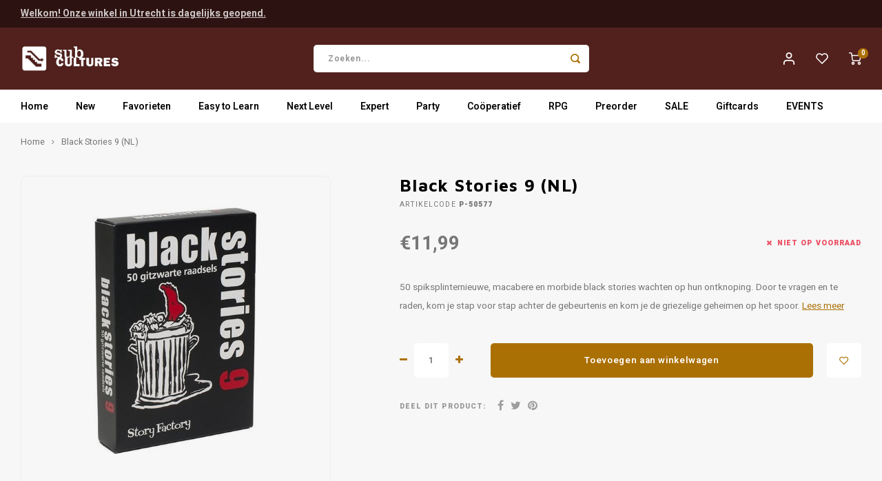

--- FILE ---
content_type: text/html;charset=utf-8
request_url: https://www.subcultures.nl/black-stories-9.html
body_size: 16510
content:
<!DOCTYPE html>
<html lang="nl">
	
  <head>
    
        
    <meta charset="utf-8"/>
<!-- [START] 'blocks/head.rain' -->
<!--

  (c) 2008-2026 Lightspeed Netherlands B.V.
  http://www.lightspeedhq.com
  Generated: 23-01-2026 @ 07:15:02

-->
<link rel="canonical" href="https://www.subcultures.nl/black-stories-9.html"/>
<link rel="alternate" href="https://www.subcultures.nl/index.rss" type="application/rss+xml" title="Nieuwe producten"/>
<meta name="robots" content="noodp,noydir"/>
<meta property="og:url" content="https://www.subcultures.nl/black-stories-9.html?source=facebook"/>
<meta property="og:site_name" content="Subcultures "/>
<meta property="og:title" content="Black Stories 9 NL - Subcultures"/>
<meta property="og:description" content="50 spiksplinternieuwe, macabere en morbide black stories wachten op hun ontknoping. "/>
<meta property="og:image" content="https://cdn.webshopapp.com/shops/310374/files/352431448/black-stories-9-nl.jpg"/>
<!--[if lt IE 9]>
<script src="https://cdn.webshopapp.com/assets/html5shiv.js?2025-02-20"></script>
<![endif]-->
<!-- [END] 'blocks/head.rain' -->
    <title>Black Stories 9 NL - Subcultures - Subcultures </title>
    <meta name="description" content="50 spiksplinternieuwe, macabere en morbide black stories wachten op hun ontknoping. " />
    <meta name="keywords" content="-, Black, Stories, 9, (NL), bordspellen" />
    <meta http-equiv="X-UA-Compatible" content="IE=edge,chrome=1">
    <meta name="viewport" content="width=device-width, initial-scale=1.0">
    <meta name="apple-mobile-web-app-capable" content="yes">
    <meta name="apple-mobile-web-app-status-bar-style" content="black">
    <meta property="fb:app_id" content="966242223397117"/>
    <meta name="viewport" content="width=device-width, initial-scale=1, maximum-scale=1, user-scalable=0"/>
    <meta name="apple-mobile-web-app-capable" content="yes">
    <meta name="HandheldFriendly" content="true" /> 
		<meta name="apple-mobile-web-app-title" content="Subcultures ">
  	<meta property="og:image" content="https://cdn.webshopapp.com/shops/310374/themes/175339/v/452598/assets/logo.png?20210107174102" />  
		<link rel="apple-touch-icon-precomposed" href="https://cdn.webshopapp.com/shops/310374/themes/175339/v/452604/assets/homescreen-icon.jpg?20210107174628"/>
  
    <link rel="shortcut icon" href="https://cdn.webshopapp.com/shops/310374/themes/175339/v/452607/assets/favicon.ico?20210107175710" type="image/x-icon" />
    <link href='//fonts.googleapis.com/css?family=Heebo:400,300,500,600,700,800,900' rel='stylesheet' type='text/css'>
    <link href='//fonts.googleapis.com/css?family=Maven%20Pro:400,300,500,600,700,800,900' rel='stylesheet' type='text/css'>
    <link rel="stylesheet" href="https://cdn.webshopapp.com/shops/310374/themes/175339/assets/bootstrap.css?20260108155938" />
    <link rel="stylesheet" href="https://cdn.webshopapp.com/shops/310374/themes/175339/assets/font-awesome-min.css?20260108155938" />
  	  	<link href="https://cdn.webshopapp.com/shops/310374/themes/175339/assets/gibbon-icons.css?20260108155938" rel="stylesheet">
    <link rel="stylesheet" href="https://cdn.webshopapp.com/shops/310374/themes/175339/assets/owl-carousel-min.css?20260108155938" />  
    <link rel="stylesheet" href="https://cdn.webshopapp.com/shops/310374/themes/175339/assets/semantic.css?20260108155938" />  
    <link rel="stylesheet" href="https://cdn.webshopapp.com/shops/310374/themes/175339/assets/jquery-fancybox-min.css?20260108155938" /> 
    <link rel="stylesheet" href="https://cdn.webshopapp.com/shops/310374/themes/175339/assets/style.css?20260108155938?903" /> 
    <link rel="stylesheet" href="https://cdn.webshopapp.com/shops/310374/themes/175339/assets/settings.css?20260108155938" />  
    <link rel="stylesheet" href="https://cdn.webshopapp.com/assets/gui-2-0.css?2025-02-20" />
    <link rel="stylesheet" href="https://cdn.webshopapp.com/assets/gui-responsive-2-0.css?2025-02-20" />   
    <link rel="stylesheet" href="https://cdn.webshopapp.com/shops/310374/themes/175339/assets/custom.css?20260108155938" />

    <script src="https://cdn.webshopapp.com/assets/jquery-1-9-1.js?2025-02-20"></script>
    <script src="https://cdn.webshopapp.com/assets/jquery-ui-1-10-1.js?2025-02-20"></script>
    
   
    <script src="https://cdn.webshopapp.com/shops/310374/themes/175339/assets/bootstrap.js?20260108155938"></script>
    <script src="https://cdn.webshopapp.com/shops/310374/themes/175339/assets/owl-carousel-min.js?20260108155938"></script>
    <script src="https://cdn.webshopapp.com/shops/310374/themes/175339/assets/semantic.js?20260108155938"></script>
    <script src="https://cdn.webshopapp.com/shops/310374/themes/175339/assets/jquery-fancybox-min.js?20260108155938"></script>
    <script src="https://cdn.webshopapp.com/shops/310374/themes/175339/assets/moment.js?20260108155938"></script>  
    <script src="https://cdn.webshopapp.com/shops/310374/themes/175339/assets/js-cookie.js?20260108155938"></script>
    <script src="https://cdn.webshopapp.com/shops/310374/themes/175339/assets/jquery-countdown-min.js?20260108155938"></script>
  	<script src="https://cdn.webshopapp.com/shops/310374/themes/175339/assets/masonry.js?20260108155938"></script>
    <script src="https://cdn.webshopapp.com/shops/310374/themes/175339/assets/global.js?20260108155938?904"></script>
  	<script src="//cdnjs.cloudflare.com/ajax/libs/jqueryui-touch-punch/0.2.3/jquery.ui.touch-punch.min.js"></script>
    
    <script src="https://cdn.webshopapp.com/shops/310374/themes/175339/assets/jcarousel.js?20260108155938"></script>
    <script src="https://cdn.webshopapp.com/assets/gui.js?2025-02-20"></script>
    <script src="https://cdn.webshopapp.com/assets/gui-responsive-2-0.js?2025-02-20"></script>
    
        
    
    <!--[if lt IE 9]>
    <link rel="stylesheet" href="https://cdn.webshopapp.com/shops/310374/themes/175339/assets/style-ie.css?20260108155938" />
    <![endif]-->
  </head>  <body class=" no-mobile-bar"><script type="application/ld+json">
[
			{
    "@context": "http://schema.org",
    "@type": "BreadcrumbList",
    "itemListElement":
    [
      {
        "@type": "ListItem",
        "position": 1,
        "item": {
        	"@id": "https://www.subcultures.nl/",
        	"name": "Home"
        }
      },
    	    	{
    		"@type": "ListItem",
     		"position": 2,
     		"item":	{
      		"@id": "https://www.subcultures.nl/black-stories-9.html",
      		"name": "Black Stories 9 (NL)"
    		}
    	}    	    ]
  },
      
      
  {
    "@context": "http://schema.org",
    "@type": "Product", 
    "name": "- Black Stories 9 (NL)",
    "url": "https://www.subcultures.nl/black-stories-9.html",
    "brand": "-",    "description": "50 spiksplinternieuwe, macabere en morbide black stories wachten op hun ontknoping. ",    "image": "https://cdn.webshopapp.com/shops/310374/files/352431448/300x250x2/black-stories-9-nl.jpg",    "gtin13": "8719327002797",    "mpn": "P-50577",    "sku": "STF-BS9",    "offers": {
      "@type": "Offer",
      "price": "11.99",
      "url": "https://www.subcultures.nl/black-stories-9.html",
      "priceValidUntil": "2027-01-23",
      "priceCurrency": "EUR"
            	,"availability": "https://schema.org/OutOfStock"
            
    }
      },
      
    {
  "@context": "http://schema.org",
  "@id": "https://www.subcultures.nl/#Organization",
  "@type": "Organization",
  "url": "https://www.subcultures.nl/", 
  "name": "Subcultures ",
  "logo": "https://cdn.webshopapp.com/shops/310374/themes/175339/v/452598/assets/logo.png?20210107174102",
  "telephone": "030-7371007",
  "email": ""
    }
  ]
</script><div class="cart-messages hidden"><ul></ul></div><div id="cart-popup" class="cart-popup mobile-popup" data-popup="cart"><div class="popup-inner"><div class="inner cart-wrap"><div class="table"><div class="title-small title-font">Winkelwagen</div><div class="general-content cart-content"></div><div class="empty-cart">
      	Geen producten gevonden...
      </div><div class="table-wrap"><form id="gui-form-cart" action="https://www.subcultures.nl/cart/update/" method="post"><table></table></form></div><div class="shipping-discount hidden"><div class="discount-block"><form class="gui-form-discount" action="https://www.subcultures.nl/cart/setDiscount/" method="post"><input class="standard-input" type="text" name="code" placeholder="Kortingscode"><a class="btn btn-small accent add-discount"  href="javascript:;"><i class="fa fa-plus"></i></a></form></div></div></div><div class="totals-wrap"><div class="totals"><div class="title-small title-font hidden-xs"><span data-cart-items>0</span> artikelen</div><table><tr><td>Totaal excl. btw</td><td data-cart-total-excl>€0,00</td></tr><tr><td>BTW</td><td data-cart-total-vat>€0,00</td></tr><tr><td>Totaal</td><td data-cart-total-incl>€0,00</td></tr></table><div class="buttons"><a class="btn accent" href="https://www.subcultures.nl/checkout/">Naar de kassa</a><a class="btn light hidden-xs" href="javascript:;" data-fancybox-close>Ga verder met winkelen</a></div></div><div class="payments hidden-xs"><a href="https://www.subcultures.nl/service/payment-methods/" title="Betaalmethoden"><img src="https://cdn.webshopapp.com/shops/310374/themes/175339/assets/ideal.png?20260108155938" alt="iDEAL" /></a></div></div></div></div><div class="close-popup"><div class="close-popup-inner"><a href="javascript:;" class="close-mobile-popup" data-fancybox-close>
        Sluiten
      </a></div></div></div><div id="login-popup" class="mobile-popup" data-popup="login"><div class="popup-inner"><div class="title-small title-font">Inloggen</div><form class="formLogin" id="formLogin" action="https://www.subcultures.nl/account/loginPost/?return=https%3A%2F%2Fwww.subcultures.nl%2Fblack-stories-9.html" method="post"><input type="hidden" name="key" value="098338a8c9b7259146df8e4778b16bf8" /><input type="hidden" name="type" value="login" /><input type="submit" hidden/><input type="text" name="email" id="formLoginEmail" value="" placeholder="E-mailadres" class="standard-input" /><input type="password" name="password" id="formLoginPassword" value="" placeholder="Wachtwoord" class="standard-input"/><div class="buttons"><a class="btn accent" href="#" onclick="$('#formLogin').submit(); return false;" title="Inloggen">Inloggen</a></div></form><div class="options"><a class="forgot-pw" href="https://www.subcultures.nl/account/password/">Wachtwoord vergeten?</a><span class="or">of</span><a class="no-account" href="https://www.subcultures.nl/account/register/">Nog geen account? Klik</a></div></div><div class="close-popup"><div class="close-popup-inner"><a href="javascript:;" class="close-mobile-popup" data-fancybox-close>
        Sluiten
      </a></div></div></div><div id="language-currency-popup" class="language-currency-popup mobile-popup"><div class="popup-inner"><div class="language-section"><div class="title-small title-font">Taal</div><div class="options-wrap"><div class="option active"><a href="https://www.subcultures.nl/go/product/116795371"><div class="inner"><div class="icon"><img src="https://cdn.webshopapp.com/shops/310374/themes/175339/assets/flag-nl.svg?20260108155938" alt="flag-Nederlands"></div><div class="text">Nederlands</div></div></a></div></div></div><div class="close-popup"><div class="close-popup-inner"><a href="javascript:;" class="close-mobile-popup" data-fancybox-close>
          Sluiten
        </a></div></div></div></div><div class="mobile-menu mobile-popup" data-popup="menu"><div class="popup-inner"><div class="menu-wrap"><div class="breads">Hoofdmenu</div><div class="title-small title-font">Kies een categorie</div><div class="menu"><ul><li class=""><a class="normal-link" href="https://www.subcultures.nl/new/">New</a></li><li class=""><a class="normal-link" href="https://www.subcultures.nl/favorieten/">Favorieten<span class="more-cats"><i class="fa fa-chevron-right"></i></span></a><div class="subs"><div class="breads">Hoofdmenu / favorieten</div><div class="title-small title-font text-center subs-back"><i class="fa fa-chevron-left"></i>Favorieten</div><ul class=""><li class=""><a class="normal-link" href="https://www.subcultures.nl/favorieten/favorieten-van-tijn/">Favorieten van Tijn</a></li><li class=""><a class="normal-link" href="https://www.subcultures.nl/favorieten/favorieten-van-pieter/">Favorieten van Pieter</a></li><li class=""><a class="normal-link" href="https://www.subcultures.nl/favorieten/favorieten-van-gaby/">Favorieten van Gaby</a></li><li class=""><a class="normal-link" href="https://www.subcultures.nl/favorieten/favorieten-van-jesse/">Favorieten van Jesse</a></li><li class=""><a class="normal-link" href="https://www.subcultures.nl/favorieten/favorieten-van-mart/">Favorieten van Mart</a></li><li class=""><a class="normal-link" href="https://www.subcultures.nl/favorieten/favorieten-van-camiel/">Favorieten van Camiel</a></li><li class=""><a class="normal-link" href="https://www.subcultures.nl/favorieten/favorieten-van-max/">Favorieten van Max</a></li><li class=""><a class="normal-link" href="https://www.subcultures.nl/favorieten/favorieten-van-juno/">Favorieten van Juno</a></li></ul></div></li><li class=""><a class="normal-link" href="https://www.subcultures.nl/easy-to-learn/">Easy to Learn<span class="more-cats"><i class="fa fa-chevron-right"></i></span></a><div class="subs"><div class="breads">Hoofdmenu / easy to learn</div><div class="title-small title-font text-center subs-back"><i class="fa fa-chevron-left"></i>Easy to Learn</div><ul class=""><li class=""><a class="normal-link" href="https://www.subcultures.nl/easy-to-learn/munchkin/">Munchkin</a></li><li class=""><a class="normal-link" href="https://www.subcultures.nl/easy-to-learn/populair/">Populair</a></li><li class=""><a class="normal-link" href="https://www.subcultures.nl/easy-to-learn/familie/">Familie<span class="more-cats"><i class="fa fa-chevron-right"></i></span></a><div class="subs"><div class="breads">Hoofdmenu / easy to learn / munchkin / populair / familie</div><div class="title-small title-font text-center subs-back"><i class="fa fa-chevron-left"></i>Familie</div><ul class=""><li class=""><a class="normal-link" href="https://www.subcultures.nl/easy-to-learn/familie/vanaf-4-jaar/">Vanaf 4 jaar</a></li><li class=""><a class="normal-link" href="https://www.subcultures.nl/easy-to-learn/familie/vanaf-6-jaar/">Vanaf 6 jaar</a></li><li class=""><a class="normal-link" href="https://www.subcultures.nl/easy-to-learn/familie/vanaf-8-jaar/">Vanaf 8 jaar</a></li></ul></div></li></ul></div></li><li class=""><a class="normal-link" href="https://www.subcultures.nl/next-level/">Next Level<span class="more-cats"><i class="fa fa-chevron-right"></i></span></a><div class="subs"><div class="breads">Hoofdmenu / next level</div><div class="title-small title-font text-center subs-back"><i class="fa fa-chevron-left"></i>Next Level</div><ul class=""><li class=""><a class="normal-link" href="https://www.subcultures.nl/next-level/populair/">Populair<span class="more-cats"><i class="fa fa-chevron-right"></i></span></a><div class="subs"><div class="breads">Hoofdmenu / next level / populair</div><div class="title-small title-font text-center subs-back"><i class="fa fa-chevron-left"></i>Populair</div><ul class=""><li class=""><a class="normal-link" href="https://www.subcultures.nl/next-level/populair/everdell/">Everdell</a></li><li class=""><a class="normal-link" href="https://www.subcultures.nl/next-level/populair/wingspan/">Wingspan</a></li></ul></div></li><li class=""><a class="normal-link" href="https://www.subcultures.nl/next-level/solo/">Solo<span class="more-cats"><i class="fa fa-chevron-right"></i></span></a><div class="subs"><div class="breads">Hoofdmenu / next level / populair / solo</div><div class="title-small title-font text-center subs-back"><i class="fa fa-chevron-left"></i>Solo</div><ul class=""><li class=""><a class="normal-link" href="https://www.subcultures.nl/next-level/solo/final-girl/">Final Girl</a></li><li class=""><a class="normal-link" href="https://www.subcultures.nl/next-level/solo/sherlock-holmes-consulting-detective/">Sherlock Holmes Consulting Detective</a></li></ul></div></li></ul></div></li><li class=""><a class="normal-link" href="https://www.subcultures.nl/expert/">Expert<span class="more-cats"><i class="fa fa-chevron-right"></i></span></a><div class="subs"><div class="breads">Hoofdmenu / expert</div><div class="title-small title-font text-center subs-back"><i class="fa fa-chevron-left"></i>Expert</div><ul class=""><li class=""><a class="normal-link" href="https://www.subcultures.nl/expert/scythe/">Scythe</a></li><li class=""><a class="normal-link" href="https://www.subcultures.nl/expert/terraforming-mars/">Terraforming Mars</a></li><li class=""><a class="normal-link" href="https://www.subcultures.nl/expert/spirit-island/">Spirit Island</a></li><li class=""><a class="normal-link" href="https://www.subcultures.nl/expert/root/">Root</a></li><li class=""><a class="normal-link" href="https://www.subcultures.nl/expert/star-wars-x-wing/">Star Wars X-Wing</a></li></ul></div></li><li class=""><a class="normal-link" href="https://www.subcultures.nl/party/">Party<span class="more-cats"><i class="fa fa-chevron-right"></i></span></a><div class="subs"><div class="breads">Hoofdmenu / party</div><div class="title-small title-font text-center subs-back"><i class="fa fa-chevron-left"></i>Party</div><ul class=""><li class=""><a class="normal-link" href="https://www.subcultures.nl/party/cards-against-humanity/">Cards Against Humanity</a></li><li class=""><a class="normal-link" href="https://www.subcultures.nl/party/exploding-kittens/">Exploding Kittens</a></li><li class=""><a class="normal-link" href="https://www.subcultures.nl/party/weerwolven/">Weerwolven</a></li><li class=""><a class="normal-link" href="https://www.subcultures.nl/party/codenames/">Codenames</a></li><li class=""><a class="normal-link" href="https://www.subcultures.nl/party/dixit/">Dixit</a></li><li class=""><a class="normal-link" href="https://www.subcultures.nl/party/hitster/">Hitster</a></li></ul></div></li><li class=""><a class="normal-link" href="https://www.subcultures.nl/cooeperatief/">Coöperatief<span class="more-cats"><i class="fa fa-chevron-right"></i></span></a><div class="subs"><div class="breads">Hoofdmenu / coöperatief</div><div class="title-small title-font text-center subs-back"><i class="fa fa-chevron-left"></i>Coöperatief</div><ul class=""><li class=""><a class="normal-link" href="https://www.subcultures.nl/cooeperatief/populair/">Populair<span class="more-cats"><i class="fa fa-chevron-right"></i></span></a><div class="subs"><div class="breads">Hoofdmenu / coöperatief / populair</div><div class="title-small title-font text-center subs-back"><i class="fa fa-chevron-left"></i>Populair</div><ul class=""><li class=""><a class="normal-link" href="https://www.subcultures.nl/cooeperatief/populair/mysterium/">Mysterium</a></li><li class=""><a class="normal-link" href="https://www.subcultures.nl/cooeperatief/populair/pandemic/">Pandemic</a></li><li class=""><a class="normal-link" href="https://www.subcultures.nl/cooeperatief/populair/arkham-horror-lcg/">Arkham Horror LCG</a></li><li class=""><a class="normal-link" href="https://www.subcultures.nl/cooeperatief/populair/marvel-champions-lcg/">Marvel Champions LCG</a></li></ul></div></li><li class=""><a class="normal-link" href="https://www.subcultures.nl/cooeperatief/escape/">Escape<span class="more-cats"><i class="fa fa-chevron-right"></i></span></a><div class="subs"><div class="breads">Hoofdmenu / coöperatief / populair / escape</div><div class="title-small title-font text-center subs-back"><i class="fa fa-chevron-left"></i>Escape</div><ul class=""><li class=""><a class="normal-link" href="https://www.subcultures.nl/cooeperatief/escape/escape-room-the-game/">Escape Room The Game</a></li><li class=""><a class="normal-link" href="https://www.subcultures.nl/cooeperatief/escape/exit/">EXIT</a></li><li class=""><a class="normal-link" href="https://www.subcultures.nl/cooeperatief/escape/unlock/">Unlock!</a></li><li class=""><a class="normal-link" href="https://www.subcultures.nl/cooeperatief/escape/pocket-escape-room/">Pocket Escape Room</a></li></ul></div></li><li class=""><a class="normal-link" href="https://www.subcultures.nl/cooeperatief/detective/">Detective<span class="more-cats"><i class="fa fa-chevron-right"></i></span></a><div class="subs"><div class="breads">Hoofdmenu / coöperatief / populair / escape / detective</div><div class="title-small title-font text-center subs-back"><i class="fa fa-chevron-left"></i>Detective</div><ul class=""><li class=""><a class="normal-link" href="https://www.subcultures.nl/cooeperatief/detective/chronicles-of-crime/">Chronicles of Crime</a></li><li class=""><a class="normal-link" href="https://www.subcultures.nl/cooeperatief/detective/detective/">Detective</a></li><li class=""><a class="normal-link" href="https://www.subcultures.nl/cooeperatief/detective/sherlock-holmes/">Sherlock Holmes</a></li></ul></div></li></ul></div></li><li class=""><a class="normal-link" href="https://www.subcultures.nl/rpg/">RPG<span class="more-cats"><i class="fa fa-chevron-right"></i></span></a><div class="subs"><div class="breads">Hoofdmenu / rpg</div><div class="title-small title-font text-center subs-back"><i class="fa fa-chevron-left"></i>RPG</div><ul class=""><li class=""><a class="normal-link" href="https://www.subcultures.nl/rpg/boeken/">Boeken<span class="more-cats"><i class="fa fa-chevron-right"></i></span></a><div class="subs"><div class="breads">Hoofdmenu / rpg / boeken</div><div class="title-small title-font text-center subs-back"><i class="fa fa-chevron-left"></i>Boeken</div><ul class=""><li class=""><a class="normal-link" href="https://www.subcultures.nl/rpg/boeken/dungeons-dragons/">Dungeons &amp; Dragons</a></li><li class=""><a class="normal-link" href="https://www.subcultures.nl/rpg/boeken/pathfinder/">Pathfinder</a></li><li class=""><a class="normal-link" href="https://www.subcultures.nl/rpg/boeken/indie/">Indie</a></li><li class=""><a class="normal-link" href="https://www.subcultures.nl/rpg/boeken/mausritter/">Mausritter</a></li><li class=""><a class="normal-link" href="https://www.subcultures.nl/rpg/boeken/delta-green/">Delta Green</a></li><li class=""><a class="normal-link" href="https://www.subcultures.nl/rpg/boeken/call-of-cthulhu/">Call of Cthulhu</a></li></ul></div></li><li class=""><a class="normal-link" href="https://www.subcultures.nl/rpg/accessories/">Accessories<span class="more-cats"><i class="fa fa-chevron-right"></i></span></a><div class="subs"><div class="breads">Hoofdmenu / rpg / boeken / accessories</div><div class="title-small title-font text-center subs-back"><i class="fa fa-chevron-left"></i>Accessories</div><ul class=""><li class=""><a class="normal-link" href="https://www.subcultures.nl/rpg/accessories/dice/">Dice</a></li><li class=""><a class="normal-link" href="https://www.subcultures.nl/rpg/accessories/painted-minis/">Painted mini&#039;s</a></li><li class=""><a class="normal-link" href="https://www.subcultures.nl/rpg/accessories/unpainted-minis/">Unpainted mini&#039;s</a></li></ul></div></li></ul></div></li><li class=""><a class="normal-link" href="https://www.subcultures.nl/preorder/">Preorder</a></li><li class=""><a class="normal-link" href="https://www.subcultures.nl/sale/">SALE</a></li><li class=""><a href="https://www.subcultures.nl/buy-gift-card/">Giftcards</a></li><li class=""><a href="https://www.subcultures.nl/service/events/">EVENTS</a></li></ul><ul><li class="highlight hidden-sm"><a class="open-mobile-slide" data-popup="login" href="javascript:;">Inloggen</a></li></ul></div></div></div><div class="close-popup dark"><div class="close-popup-inner"><a href="javascript:;" class="close-mobile-popup" data-fancybox-close>
        Sluiten
      </a></div></div></div><header id="header" class="with-medium-logo"><div class="main-header"><div class="alertbar"><div class="container"><div class="inner"><div class="alert-text"><a href="https://www.subcultures.nl/service/openingstijden/">Welkom! Onze winkel in Utrecht is dagelijks geopend.</a></div></div></div></div><div class="container"><div class="inner"><div class="mob-icons visible-xs"><ul><li><a class="open-mobile-slide" data-popup="menu" data-main-link href="javascript:;"><i class="sm sm-bars"></i></a></li><li><a class="open-mobile-slide" data-popup="login" data-main-link href="javascript:;"><i class="sm sm-user"></i></a></li></ul></div><div class="logo medium-logo align-middle"><a href="https://www.subcultures.nl/"><img src="https://cdn.webshopapp.com/shops/310374/themes/175339/v/452598/assets/logo.png?20210107174102" alt="Subcultures "></a></div><div class="mob-icons second visible-xs"><ul><li><a class="open-mobile-slide" data-popup="search" data-main-link href="javascript:;"><i class="sm sm-search"></i></a></li><li><a  href="https://www.subcultures.nl/cart/"><span class="icon-wrap"><i class="sm sm-cart"></i><div class="items" data-cart-items>0</div></span></a></li></ul></div><div class="vertical-menu-wrap hidden-xs hidden-md hidden-lg"><div class="btn-wrap"><a class="btn accent vertical-menu-btn open-mobile-slide" data-popup="menu" data-main-link href="javascript:;">Kies een categorie<i class="fa fa-angle-down"></i></a></div></div><div class="vertical-menu-wrap hidden-xs hidden-sm visible-sm hidden-md hidden-lg "><div class="btn-wrap"><a class="btn accent vertical-menu-btn open-vertical-menu">Kies een categorie<i class="fa fa-angle-down"></i></a><div class="vertical-menu"><ul><li class=""><a class="" href="https://www.subcultures.nl/new/"><div class="category-wrap"><img src="https://cdn.webshopapp.com/shops/310374/files/454278963/100x100x1/new.jpg" alt="New">
                                            New
                    </div></a></li><li class=""><a class="" href="https://www.subcultures.nl/favorieten/"><div class="category-wrap"><img src="https://cdn.webshopapp.com/shops/310374/files/352968400/100x100x1/favorieten.jpg" alt="Favorieten">
                                            Favorieten
                    </div><i class="fa fa-chevron-right arrow-right"></i></a><div class="subs"><ul><li class="subs-title"><a class="" href="https://www.subcultures.nl/favorieten/">Favorieten</a></li><li class=""><a class="" href="https://www.subcultures.nl/favorieten/favorieten-van-tijn/"><div>
                            Favorieten van Tijn
                          </div></a></li><li class=""><a class="" href="https://www.subcultures.nl/favorieten/favorieten-van-pieter/"><div>
                            Favorieten van Pieter
                          </div></a></li><li class=""><a class="" href="https://www.subcultures.nl/favorieten/favorieten-van-gaby/"><div>
                            Favorieten van Gaby
                          </div></a></li><li class=""><a class="" href="https://www.subcultures.nl/favorieten/favorieten-van-jesse/"><div>
                            Favorieten van Jesse
                          </div></a></li><li class=""><a class="" href="https://www.subcultures.nl/favorieten/favorieten-van-mart/"><div>
                            Favorieten van Mart
                          </div></a></li><li class=""><a class="" href="https://www.subcultures.nl/favorieten/favorieten-van-camiel/"><div>
                            Favorieten van Camiel
                          </div></a></li><li class=""><a class="" href="https://www.subcultures.nl/favorieten/favorieten-van-max/"><div>
                            Favorieten van Max
                          </div></a></li><li class=""><a class="" href="https://www.subcultures.nl/favorieten/favorieten-van-juno/"><div>
                            Favorieten van Juno
                          </div></a></li></ul></div></li><li class=""><a class="" href="https://www.subcultures.nl/easy-to-learn/"><div class="category-wrap"><img src="https://cdn.webshopapp.com/shops/310374/files/352968442/100x100x1/easy-to-learn.jpg" alt="Easy to Learn">
                                            Easy to Learn
                    </div><i class="fa fa-chevron-right arrow-right"></i></a><div class="subs"><ul><li class="subs-title"><a class="" href="https://www.subcultures.nl/easy-to-learn/">Easy to Learn</a></li><li class=""><a class="" href="https://www.subcultures.nl/easy-to-learn/munchkin/"><div>
                            Munchkin
                          </div></a></li><li class=""><a class="" href="https://www.subcultures.nl/easy-to-learn/populair/"><div>
                            Populair
                          </div></a></li><li class=""><a class="" href="https://www.subcultures.nl/easy-to-learn/familie/"><div>
                            Familie
                          </div><i class="fa fa-chevron-right arrow-right"></i></a><div class="subs"><ul><li class="subs-title"><a class="" href="https://www.subcultures.nl/easy-to-learn/familie/">Familie</a></li><li class=""><a class="" href="https://www.subcultures.nl/easy-to-learn/familie/vanaf-4-jaar/"><div>
                                  Vanaf 4 jaar
                                </div></a></li><li class=""><a class="" href="https://www.subcultures.nl/easy-to-learn/familie/vanaf-6-jaar/"><div>
                                  Vanaf 6 jaar
                                </div></a></li><li class=""><a class="" href="https://www.subcultures.nl/easy-to-learn/familie/vanaf-8-jaar/"><div>
                                  Vanaf 8 jaar
                                </div></a></li></ul></div></li></ul></div></li><li class=""><a class="" href="https://www.subcultures.nl/next-level/"><div class="category-wrap"><img src="https://cdn.webshopapp.com/shops/310374/files/352967382/100x100x1/next-level.jpg" alt="Next Level">
                                            Next Level
                    </div><i class="fa fa-chevron-right arrow-right"></i></a><div class="subs"><ul><li class="subs-title"><a class="" href="https://www.subcultures.nl/next-level/">Next Level</a></li><li class=""><a class="" href="https://www.subcultures.nl/next-level/populair/"><div>
                            Populair
                          </div><i class="fa fa-chevron-right arrow-right"></i></a><div class="subs"><ul><li class="subs-title"><a class="" href="https://www.subcultures.nl/next-level/populair/">Populair</a></li><li class=""><a class="" href="https://www.subcultures.nl/next-level/populair/everdell/"><div>
                                  Everdell
                                </div></a></li><li class=""><a class="" href="https://www.subcultures.nl/next-level/populair/wingspan/"><div>
                                  Wingspan
                                </div></a></li></ul></div></li><li class=""><a class="" href="https://www.subcultures.nl/next-level/solo/"><div>
                            Solo
                          </div><i class="fa fa-chevron-right arrow-right"></i></a><div class="subs"><ul><li class="subs-title"><a class="" href="https://www.subcultures.nl/next-level/solo/">Solo</a></li><li class=""><a class="" href="https://www.subcultures.nl/next-level/solo/final-girl/"><div>
                                  Final Girl
                                </div></a></li><li class=""><a class="" href="https://www.subcultures.nl/next-level/solo/sherlock-holmes-consulting-detective/"><div>
                                  Sherlock Holmes Consulting Detective
                                </div></a></li></ul></div></li></ul></div></li><li class=""><a class="" href="https://www.subcultures.nl/expert/"><div class="category-wrap"><img src="https://cdn.webshopapp.com/shops/310374/files/454278828/100x100x1/expert.jpg" alt="Expert">
                                            Expert
                    </div><i class="fa fa-chevron-right arrow-right"></i></a><div class="subs"><ul><li class="subs-title"><a class="" href="https://www.subcultures.nl/expert/">Expert</a></li><li class=""><a class="" href="https://www.subcultures.nl/expert/scythe/"><div>
                            Scythe
                          </div></a></li><li class=""><a class="" href="https://www.subcultures.nl/expert/terraforming-mars/"><div>
                            Terraforming Mars
                          </div></a></li><li class=""><a class="" href="https://www.subcultures.nl/expert/spirit-island/"><div>
                            Spirit Island
                          </div></a></li><li class=""><a class="" href="https://www.subcultures.nl/expert/root/"><div>
                            Root
                          </div></a></li><li class=""><a class="" href="https://www.subcultures.nl/expert/star-wars-x-wing/"><div>
                            Star Wars X-Wing
                          </div></a></li></ul></div></li><li class=""><a class="" href="https://www.subcultures.nl/party/"><div class="category-wrap"><img src="https://cdn.webshopapp.com/shops/310374/files/454278868/100x100x1/party.jpg" alt="Party">
                                            Party
                    </div><i class="fa fa-chevron-right arrow-right"></i></a><div class="subs"><ul><li class="subs-title"><a class="" href="https://www.subcultures.nl/party/">Party</a></li><li class=""><a class="" href="https://www.subcultures.nl/party/cards-against-humanity/"><div>
                            Cards Against Humanity
                          </div></a></li><li class=""><a class="" href="https://www.subcultures.nl/party/exploding-kittens/"><div>
                            Exploding Kittens
                          </div></a></li><li class=""><a class="" href="https://www.subcultures.nl/party/weerwolven/"><div>
                            Weerwolven
                          </div></a></li><li class=""><a class="" href="https://www.subcultures.nl/party/codenames/"><div>
                            Codenames
                          </div></a></li><li class=""><a class="" href="https://www.subcultures.nl/party/dixit/"><div>
                            Dixit
                          </div></a></li><li class=""><a class="" href="https://www.subcultures.nl/party/hitster/"><div>
                            Hitster
                          </div></a></li></ul></div></li><li class=""><a class="" href="https://www.subcultures.nl/cooeperatief/"><div class="category-wrap"><img src="https://cdn.webshopapp.com/shops/310374/files/352968555/100x100x1/cooeperatief.jpg" alt="Coöperatief">
                                            Coöperatief
                    </div><i class="fa fa-chevron-right arrow-right"></i></a><div class="subs"><ul><li class="subs-title"><a class="" href="https://www.subcultures.nl/cooeperatief/">Coöperatief</a></li><li class=""><a class="" href="https://www.subcultures.nl/cooeperatief/populair/"><div>
                            Populair
                          </div><i class="fa fa-chevron-right arrow-right"></i></a><div class="subs"><ul><li class="subs-title"><a class="" href="https://www.subcultures.nl/cooeperatief/populair/">Populair</a></li><li class=""><a class="" href="https://www.subcultures.nl/cooeperatief/populair/mysterium/"><div>
                                  Mysterium
                                </div></a></li><li class=""><a class="" href="https://www.subcultures.nl/cooeperatief/populair/pandemic/"><div>
                                  Pandemic
                                </div></a></li><li class=""><a class="" href="https://www.subcultures.nl/cooeperatief/populair/arkham-horror-lcg/"><div>
                                  Arkham Horror LCG
                                </div></a></li><li class=""><a class="" href="https://www.subcultures.nl/cooeperatief/populair/marvel-champions-lcg/"><div>
                                  Marvel Champions LCG
                                </div></a></li></ul></div></li><li class=""><a class="" href="https://www.subcultures.nl/cooeperatief/escape/"><div>
                            Escape
                          </div><i class="fa fa-chevron-right arrow-right"></i></a><div class="subs"><ul><li class="subs-title"><a class="" href="https://www.subcultures.nl/cooeperatief/escape/">Escape</a></li><li class=""><a class="" href="https://www.subcultures.nl/cooeperatief/escape/escape-room-the-game/"><div>
                                  Escape Room The Game
                                </div></a></li><li class=""><a class="" href="https://www.subcultures.nl/cooeperatief/escape/exit/"><div>
                                  EXIT
                                </div></a></li><li class=""><a class="" href="https://www.subcultures.nl/cooeperatief/escape/unlock/"><div>
                                  Unlock!
                                </div></a></li><li class=""><a class="" href="https://www.subcultures.nl/cooeperatief/escape/pocket-escape-room/"><div>
                                  Pocket Escape Room
                                </div></a></li></ul></div></li><li class=""><a class="" href="https://www.subcultures.nl/cooeperatief/detective/"><div>
                            Detective
                          </div><i class="fa fa-chevron-right arrow-right"></i></a><div class="subs"><ul><li class="subs-title"><a class="" href="https://www.subcultures.nl/cooeperatief/detective/">Detective</a></li><li class=""><a class="" href="https://www.subcultures.nl/cooeperatief/detective/chronicles-of-crime/"><div>
                                  Chronicles of Crime
                                </div></a></li><li class=""><a class="" href="https://www.subcultures.nl/cooeperatief/detective/detective/"><div>
                                  Detective
                                </div></a></li><li class=""><a class="" href="https://www.subcultures.nl/cooeperatief/detective/sherlock-holmes/"><div>
                                  Sherlock Holmes
                                </div></a></li></ul></div></li></ul></div></li><li class=""><a class="" href="https://www.subcultures.nl/rpg/"><div class="category-wrap"><img src="https://cdn.webshopapp.com/shops/310374/files/353145044/100x100x1/rpg.jpg" alt="RPG">
                                            RPG
                    </div><i class="fa fa-chevron-right arrow-right"></i></a><div class="subs"><ul><li class="subs-title"><a class="" href="https://www.subcultures.nl/rpg/">RPG</a></li><li class=""><a class="" href="https://www.subcultures.nl/rpg/boeken/"><div>
                            Boeken
                          </div><i class="fa fa-chevron-right arrow-right"></i></a><div class="subs"><ul><li class="subs-title"><a class="" href="https://www.subcultures.nl/rpg/boeken/">Boeken</a></li><li class=""><a class="" href="https://www.subcultures.nl/rpg/boeken/dungeons-dragons/"><div>
                                  Dungeons &amp; Dragons
                                </div></a></li><li class=""><a class="" href="https://www.subcultures.nl/rpg/boeken/pathfinder/"><div>
                                  Pathfinder
                                </div></a></li><li class=""><a class="" href="https://www.subcultures.nl/rpg/boeken/indie/"><div>
                                  Indie
                                </div></a></li><li class=""><a class="" href="https://www.subcultures.nl/rpg/boeken/mausritter/"><div>
                                  Mausritter
                                </div></a></li><li class=""><a class="" href="https://www.subcultures.nl/rpg/boeken/delta-green/"><div>
                                  Delta Green
                                </div></a></li><li class=""><a class="" href="https://www.subcultures.nl/rpg/boeken/call-of-cthulhu/"><div>
                                  Call of Cthulhu
                                </div></a></li></ul></div></li><li class=""><a class="" href="https://www.subcultures.nl/rpg/accessories/"><div>
                            Accessories
                          </div><i class="fa fa-chevron-right arrow-right"></i></a><div class="subs"><ul><li class="subs-title"><a class="" href="https://www.subcultures.nl/rpg/accessories/">Accessories</a></li><li class=""><a class="" href="https://www.subcultures.nl/rpg/accessories/dice/"><div>
                                  Dice
                                </div></a></li><li class=""><a class="" href="https://www.subcultures.nl/rpg/accessories/painted-minis/"><div>
                                  Painted mini&#039;s
                                </div></a></li><li class=""><a class="" href="https://www.subcultures.nl/rpg/accessories/unpainted-minis/"><div>
                                  Unpainted mini&#039;s
                                </div></a></li></ul></div></li></ul></div></li><li class=""><a class="" href="https://www.subcultures.nl/preorder/"><div class="category-wrap"><img src="https://cdn.webshopapp.com/shops/310374/files/352968324/100x100x1/preorder.jpg" alt="Preorder">
                                            Preorder
                    </div></a></li><li class=""><a class="" href="https://www.subcultures.nl/sale/"><div class="category-wrap"><img src="https://cdn.webshopapp.com/shops/310374/files/454278954/100x100x1/sale.jpg" alt="SALE">
                                            SALE
                    </div></a></li></ul></div></div><div class="vertical-menu-overlay general-overlay"></div></div><div class="search-bar hidden-xs"><form action="https://www.subcultures.nl/search/" method="get" id="formSearch"  class="search-form"  data-search-type="desktop"><div class="relative search-wrap"><input type="text" name="q" autocomplete="off"  value="" placeholder="Zoeken..." class="standard-input" data-input="desktop" id="clerksearch"/><span onclick="$(this).closest('form').submit();" title="Zoeken" class="icon icon-search"><i class="sm sm-search"></i></span><span onclick="$(this).closest('form').find('input').val('').trigger('keyup');" class="icon icon-hide-search hidden"><i class="fa fa-close"></i></span></div><div class="search-overlay general-overlay"></div></form></div><div class="icons hidden-xs"><ul><li class="hidden-xs"><a href="#login-popup" data-fancybox><i class="sm sm-user"></i></a></li><li class="hidden-xs"><a href="#login-popup" data-fancybox><div class="icon-wrap"><i class="sm sm-heart-o"></i><div class="items" data-wishlist-items></div></div></a></li><li><a href="https://www.subcultures.nl/cart/"><div class="icon-wrap"><i class="sm sm-cart"></i><div class="items" data-cart-items>0</div></div></a></li></ul></div></div></div><div 
class="clerk" 
data-template="@live-search-1"
data-instant-search-suggestions="6"
data-instant-search-categories="6"
data-instant-search-pages="6" 
data-instant-search='#clerksearch'
data-instant-search-positioning='left'></div><div class="search-autocomplete hidden-xs" data-search-type="desktop"><div class="container"><div class="box"><div class="title-small title-font">Zoekresultaten voor "<span data-search-query></span>"</div><div class="inner-wrap"><div class="side  filter-style-classic"><div class="filter-scroll-wrap"><div class="filter-scroll"><div class="subtitle title-font">Filters</div><form data-search-type="desktop"><div class="filter-boxes"><div class="filter-wrap sort"><select name="sort" class="custom-select"></select></div></div><div class="filter-boxes custom-filters"></div></form></div></div></div><div class="results"><div class="feat-categories hidden"><div class="subtitle title-font">Kies een categorie</div><div class="cats"><ul></ul></div></div><div class="search-products products-livesearch row"></div><div class="more"><a href="#" class="btn accent">Bekijk alle resultaten <span>(0)</span></a></div><div class="notfound">Geen producten gevonden...</div></div></div></div></div></div></div><div class="main-menu hidden-sm hidden-xs"><div class="container"><ul><li class=""><a href="https://www.subcultures.nl/">Home</a></li><li class=" relative"><a href="https://www.subcultures.nl/new/">New</a></li><li class=" relative"><a href="https://www.subcultures.nl/favorieten/">Favorieten</a><div class="simple-menu-wrap"><ul class="simple-menu block-shadow"><li class=""><a href="https://www.subcultures.nl/favorieten/favorieten-van-tijn/">Favorieten van Tijn</a></li><li class=""><a href="https://www.subcultures.nl/favorieten/favorieten-van-pieter/">Favorieten van Pieter</a></li><li class=""><a href="https://www.subcultures.nl/favorieten/favorieten-van-gaby/">Favorieten van Gaby</a></li><li class=""><a href="https://www.subcultures.nl/favorieten/favorieten-van-jesse/">Favorieten van Jesse</a></li><li class=""><a href="https://www.subcultures.nl/favorieten/favorieten-van-mart/">Favorieten van Mart</a></li><li class=""><a href="https://www.subcultures.nl/favorieten/favorieten-van-camiel/">Favorieten van Camiel</a></li><li class=""><a href="https://www.subcultures.nl/favorieten/favorieten-van-max/">Favorieten van Max</a></li><li class=""><a href="https://www.subcultures.nl/favorieten/favorieten-van-juno/">Favorieten van Juno</a></li></ul></div></li><li class=" relative"><a href="https://www.subcultures.nl/easy-to-learn/">Easy to Learn</a><div class="simple-menu-wrap"><ul class="simple-menu block-shadow"><li class=""><a href="https://www.subcultures.nl/easy-to-learn/munchkin/">Munchkin</a></li><li class=""><a href="https://www.subcultures.nl/easy-to-learn/populair/">Populair</a></li><li class=""><a href="https://www.subcultures.nl/easy-to-learn/familie/">Familie</a><div class="subs"><ul class="block-shadow"><li class=""><a href="https://www.subcultures.nl/easy-to-learn/familie/vanaf-4-jaar/">Vanaf 4 jaar</a></li><li class=""><a href="https://www.subcultures.nl/easy-to-learn/familie/vanaf-6-jaar/">Vanaf 6 jaar</a></li><li class=""><a href="https://www.subcultures.nl/easy-to-learn/familie/vanaf-8-jaar/">Vanaf 8 jaar</a></li></ul></div></li></ul></div></li><li class=" relative"><a href="https://www.subcultures.nl/next-level/">Next Level</a><div class="simple-menu-wrap"><ul class="simple-menu block-shadow"><li class=""><a href="https://www.subcultures.nl/next-level/populair/">Populair</a><div class="subs"><ul class="block-shadow"><li class=""><a href="https://www.subcultures.nl/next-level/populair/everdell/">Everdell</a></li><li class=""><a href="https://www.subcultures.nl/next-level/populair/wingspan/">Wingspan</a></li></ul></div></li><li class=""><a href="https://www.subcultures.nl/next-level/solo/">Solo</a><div class="subs"><ul class="block-shadow"><li class=""><a href="https://www.subcultures.nl/next-level/solo/final-girl/">Final Girl</a></li><li class=""><a href="https://www.subcultures.nl/next-level/solo/sherlock-holmes-consulting-detective/">Sherlock Holmes Consulting Detective</a></li></ul></div></li></ul></div></li><li class=" relative"><a href="https://www.subcultures.nl/expert/">Expert</a><div class="simple-menu-wrap"><ul class="simple-menu block-shadow"><li class=""><a href="https://www.subcultures.nl/expert/scythe/">Scythe</a></li><li class=""><a href="https://www.subcultures.nl/expert/terraforming-mars/">Terraforming Mars</a></li><li class=""><a href="https://www.subcultures.nl/expert/spirit-island/">Spirit Island</a></li><li class=""><a href="https://www.subcultures.nl/expert/root/">Root</a></li><li class=""><a href="https://www.subcultures.nl/expert/star-wars-x-wing/">Star Wars X-Wing</a></li></ul></div></li><li class=" relative"><a href="https://www.subcultures.nl/party/">Party</a><div class="simple-menu-wrap"><ul class="simple-menu block-shadow"><li class=""><a href="https://www.subcultures.nl/party/cards-against-humanity/">Cards Against Humanity</a></li><li class=""><a href="https://www.subcultures.nl/party/exploding-kittens/">Exploding Kittens</a></li><li class=""><a href="https://www.subcultures.nl/party/weerwolven/">Weerwolven</a></li><li class=""><a href="https://www.subcultures.nl/party/codenames/">Codenames</a></li><li class=""><a href="https://www.subcultures.nl/party/dixit/">Dixit</a></li><li class=""><a href="https://www.subcultures.nl/party/hitster/">Hitster</a></li></ul></div></li><li class=" relative"><a href="https://www.subcultures.nl/cooeperatief/">Coöperatief</a><div class="simple-menu-wrap"><ul class="simple-menu block-shadow"><li class=""><a href="https://www.subcultures.nl/cooeperatief/populair/">Populair</a><div class="subs"><ul class="block-shadow"><li class=""><a href="https://www.subcultures.nl/cooeperatief/populair/mysterium/">Mysterium</a></li><li class=""><a href="https://www.subcultures.nl/cooeperatief/populair/pandemic/">Pandemic</a></li><li class=""><a href="https://www.subcultures.nl/cooeperatief/populair/arkham-horror-lcg/">Arkham Horror LCG</a></li><li class=""><a href="https://www.subcultures.nl/cooeperatief/populair/marvel-champions-lcg/">Marvel Champions LCG</a></li></ul></div></li><li class=""><a href="https://www.subcultures.nl/cooeperatief/escape/">Escape</a><div class="subs"><ul class="block-shadow"><li class=""><a href="https://www.subcultures.nl/cooeperatief/escape/escape-room-the-game/">Escape Room The Game</a></li><li class=""><a href="https://www.subcultures.nl/cooeperatief/escape/exit/">EXIT</a></li><li class=""><a href="https://www.subcultures.nl/cooeperatief/escape/unlock/">Unlock!</a></li><li class=""><a href="https://www.subcultures.nl/cooeperatief/escape/pocket-escape-room/">Pocket Escape Room</a></li></ul></div></li><li class=""><a href="https://www.subcultures.nl/cooeperatief/detective/">Detective</a><div class="subs"><ul class="block-shadow"><li class=""><a href="https://www.subcultures.nl/cooeperatief/detective/chronicles-of-crime/">Chronicles of Crime</a></li><li class=""><a href="https://www.subcultures.nl/cooeperatief/detective/detective/">Detective</a></li><li class=""><a href="https://www.subcultures.nl/cooeperatief/detective/sherlock-holmes/">Sherlock Holmes</a></li></ul></div></li></ul></div></li><li class=" relative"><a href="https://www.subcultures.nl/rpg/">RPG</a><div class="simple-menu-wrap"><ul class="simple-menu block-shadow"><li class=""><a href="https://www.subcultures.nl/rpg/boeken/">Boeken</a><div class="subs"><ul class="block-shadow"><li class=""><a href="https://www.subcultures.nl/rpg/boeken/dungeons-dragons/">Dungeons &amp; Dragons</a></li><li class=""><a href="https://www.subcultures.nl/rpg/boeken/pathfinder/">Pathfinder</a></li><li class=""><a href="https://www.subcultures.nl/rpg/boeken/indie/">Indie</a></li><li class=""><a href="https://www.subcultures.nl/rpg/boeken/mausritter/">Mausritter</a></li><li class=""><a href="https://www.subcultures.nl/rpg/boeken/delta-green/">Delta Green</a></li><li class=""><a href="https://www.subcultures.nl/rpg/boeken/call-of-cthulhu/">Call of Cthulhu</a></li></ul></div></li><li class=""><a href="https://www.subcultures.nl/rpg/accessories/">Accessories</a><div class="subs"><ul class="block-shadow"><li class=""><a href="https://www.subcultures.nl/rpg/accessories/dice/">Dice</a></li><li class=""><a href="https://www.subcultures.nl/rpg/accessories/painted-minis/">Painted mini&#039;s</a></li><li class=""><a href="https://www.subcultures.nl/rpg/accessories/unpainted-minis/">Unpainted mini&#039;s</a></li></ul></div></li></ul></div></li><li class=" relative"><a href="https://www.subcultures.nl/preorder/">Preorder</a></li><li class=" relative"><a href="https://www.subcultures.nl/sale/">SALE</a></li><li class=""><a href="https://www.subcultures.nl/buy-gift-card/">Giftcards</a></li><li class=""><a href="https://www.subcultures.nl/service/events/">EVENTS</a></li></ul></div></div></header><div 
class="clerk" 
data-template="@live-search-mobile"
data-instant-search-suggestions="6"
data-instant-search-categories="6"
data-instant-search-pages="6" 
data-instant-search='#clerksearchmobile'
data-instant-search-positioning='right'></div><div class="mobile-search mobile-popup visible-xs" data-popup="search"><div class="popup-inner"><div class="title-small title-font">Zoek uw product</div><form action="https://www.subcultures.nl/search/" method="get" id="formSearchMobile" class="search-form" data-search-type="mobile"><div class="relative search-wrap"><input type="text" name="q" autocomplete="off"  value="" placeholder="Zoeken..." class="standard-input"  data-input="mobile" id="clerksearchmobile"/><span onclick="$(this).closest('form').submit();" title="Zoeken" class="icon"><i class="sm sm-search"></i></span></div></form><div class="search-autocomplete" data-search-type="mobile"><div class="title-small title-font" style="display:none">Zoekresultaten voor "<span data-search-query></span>"</div><div class="inner-wrap" style="display:none"><div class="results"><div class="feat-categories hidden"><div class="subtitle title-font">Kies een categorie</div><div class="cats"><ul></ul></div></div><div class="search-products products-livesearch row"></div><div class="more"><a href="#" class="btn accent">Bekijk alle resultaten <span>(0)</span></a></div><div class="notfound">Geen producten gevonden...</div></div></div></div></div><div class="close-popup"><div class="close-popup-inner"><a href="javascript:;" class="close-mobile-popup" data-fancybox-close>
        Sluiten
      </a></div></div></div><!-- Start of Clerk.io E-commerce Personalisation tool - www.clerk.io --><script type="text/javascript">
  (function(w,d){
    var e=d.createElement('script');e.type='text/javascript';e.async=true;
    e.src=(d.location.protocol=='https:'?'https':'http')+'://cdn.clerk.io/clerk.js';
    var s=d.getElementsByTagName('script')[0];s.parentNode.insertBefore(e,s);
    w.__clerk_q=w.__clerk_q||[];w.Clerk=w.Clerk||function(){w.__clerk_q.push(arguments)};
  })(window,document);

  Clerk('config', {
    key: 'aNpeohDMGiI0nTZywAUexdM2GABdgyKG'
  });
</script><!-- End of Clerk.io E-commerce Personalisation tool - www.clerk.io --><main><div class="main-content"><div class="message-wrap live-message"><div class="message"><div class="icon info"><i class="fa fa-info"></i></div><div class="text"><ul><li>Lorem ipsum</li></ul></div></div></div><div id="add-review-popup" class="add-review-popup mobile-popup" data-popup="add-review"><div class="popup-inner"><div class="title-wrap"><div class="subtitle">Je beoordeling toevoegen</div><div class="title-small title-font">Black Stories 9 (NL)</div></div><form action="https://www.subcultures.nl/account/reviewPost/116795371/" method="post"><input type="hidden" name="key" value="098338a8c9b7259146df8e4778b16bf8"><input class="standard-input required" type="text" name="name" value="" placeholder="Naam"><select id="gui-form-score" name="score" class="custom-select"><option value="1">1 star</option><option value="2">2 stars</option><option value="3">3 stars</option><option value="4">4 stars</option><option value="5" selected="selected">5 stars</option></select><textarea name="review" placeholder="Beoordelen" class="standard-input required"></textarea><div class="button"><a class="btn submit-form accent" href="javascript:;">Opslaan</a></div></form><div class="close-popup"><div class="close-popup-inner"><a href="javascript:;" class="close-mobile-popup" data-fancybox-close>
          Sluiten
        </a></div></div></div></div><div id="productpage"><div class="product-detail-outer"><div class="product-detail-wrap"><div class="container"><div class="breadcrumbs"><a href="https://www.subcultures.nl/" title="Home">Home</a><i class="fa fa-angle-right"></i><a class="last" href="https://www.subcultures.nl/black-stories-9.html">Black Stories 9 (NL)</a></div><div class="flex product-detail"><div class="images-wrap"><div class="images"><div class="product-images owl-carousel owl-theme"><div class="item"><a href="https://cdn.webshopapp.com/shops/310374/files/352431448/image.jpg" data-fancybox="product-images"><div class="image img-gray img-border"><img src="https://cdn.webshopapp.com/shops/310374/files/352431448/500x500x2/image.jpg" alt="- Black Stories 9 (NL)" title="- Black Stories 9 (NL)"></div></a></div></div><div class="thumbs hidden-xs product-thumbs owl-carousel owl-theme"><div class="item"><div class="image img-gray active img-border" data-index="1"><img src="https://cdn.webshopapp.com/shops/310374/files/352431448/500x500x2/image.jpg" alt="- Black Stories 9 (NL)" title="- Black Stories 9 (NL)"></div></div></div></div></div><div class="info"><div class="product-info"><div class="top-info"><h1 class="product-title title-font">Black Stories 9 (NL)</h1><div class="stars-code"><div class="product-code"><span class="title">Artikelcode</span> P-50577</div></div></div><div class="price-stock"><div class="price align-bottom"><span class="old-price"><span class="price-wrap"></span></span><span class="new-price"><span class="price-wrap">€11,99</span></span></div><div class="stock"><div class="red error-color"><i class="fa fa-times"></i>niet op voorraad</div></div></div><p class="product-description">
                    50 spiksplinternieuwe, macabere en morbide black stories wachten op hun ontknoping. Door te vragen en te raden, kom je stap voor stap achter de gebeurtenis en kom je de griezelige geheimen op het spoor.
          
                                        <a class="" href="javascript:;" data-scroll="#product-content">Lees meer</a></p><form action="https://www.subcultures.nl/cart/add/234214847/" id="product_configure_form" method="post"><input type="hidden" name="bundle_id" id="product_configure_bundle_id" value=""><div class="cart"><div class="input-wrap"><div class="change"><a href="javascript:;" class="down hidden-xs" data-way="down"><i class="fa fa-minus"></i></a><input type="text" name="quantity" value="1" class="standard-input"/><a href="javascript:;" class="up hidden-xs" data-way="up"><i class="fa fa-plus"></i></a></div></div><a href="javascript:;" onclick="$(this).closest('form').submit();" class="btn cart-btn add-cart" title="Toevoegen aan winkelwagen">Toevoegen aan winkelwagen</a><a href="#login-popup" class="btn add-wish" title="Aan verlanglijst toevoegen" data-fancybox><i class="sm sm-heart-o"></i></a></div><div class="share-compare"><div class="share"><label>Deel dit product:</label><ul><li><a href="https://www.facebook.com/sharer/sharer.php?u=https://www.subcultures.nl/black-stories-9.html" class="social facebook" target="_blank"><i class="fa fa-facebook"></i></a></li><li><a href="https://twitter.com/home?status=Black Stories 9 (NL)%20-%20black-stories-9.html" class="social twitter" target="_blank"><i class="fa fa-twitter"></i></a></li><li><a href="https://pinterest.com/pin/create/button/?url=https://www.subcultures.nl/black-stories-9.html&media=https://cdn.webshopapp.com/shops/310374/files/352431448/image.jpg&description=50 spiksplinternieuwe, macabere en morbide black stories wachten op hun ontknoping. Door te vragen en te raden, kom je stap voor stap achter de gebeurtenis en kom je de griezelige geheimen op het spoor." class="social pinterest" target="_blank"><i class="fa fa-pinterest"></i></a></li></ul></div></div></form></div></div></div></div></div></div><div class="container"><div class="hidden-xs"><div class="usp-bar"><ul class=""><li><a href="https://www.subcultures.nl/service/openingstijden/"><i class="fa fa-check"></i>Winkel in Utrecht</a></li><li><a href="https://www.subcultures.nl/service/openingstijden/"><i class="fa fa-check"></i>Persoonlijk advies</a></li><li><a href="https://www.subcultures.nl/collection/"><i class="fa fa-check"></i>Groot assortiment</a></li><li><a href="https://www.subcultures.nl/service/shipping-returns/"><i class="fa fa-check"></i>Gratis verzenden en bezorgen vanaf €75</a></li></ul></div></div><div class="mobile-tabs visible-xs"><a class="open-mobile-slide" data-popup="product-content" href="javascript:;"><div class="title title-font">Productomschrijving</div><i class="fa fa-angle-right"></i></a></div><div class="content-block"><div class="content-inner"><div class="content-left"><div class="product-content general-content content-col mobile-popup" data-popup="product-content" id="product-content"><div class="popup-inner"><div class="title-small title-font">Beschrijving</div><p>50 spiksplinternieuwe, macabere en morbide black stories wachten op hun ontknoping. Door te vragen en te raden, kom je stap voor stap achter de gebeurtenis en kom je de griezelige geheimen op het spoor.</p><div><div class="wsp-markdown" data-test="description"><p>Black Stories zijn macabere verhalen waarin het doel is om, na een korte situatiebeschrijving, te raden waarom dit is gebeurd. Een heerlijk raadspel dat op geen enkel feest mag ontbreken en jou hopeloos in z'n ban krijgt!</p></div></div></div><div class="close-popup hidden-sm hidden-md hidden-lg"><div class="close-popup-inner"><a href="javascript:;" class="close-mobile-popup" data-fancybox-close>
                Sluiten
              </a></div></div></div></div></div></div></div></div></div></main><footer id="footer"><div class="main-footer"><div class="container"><div class="columns"><div class="col mob-slide"><div class="footer-title title-font">Contact<span class="plus hidden-md hidden-lg"><i class="fa fa-angle-right"></i></span></div><div class="content-wrap">
                    Spellenwinkel Subcultures<br>Oudegracht 183<br>3511NE Utrecht<br><br><ul class="contact"><li><a href="tel:030-7371007"><span class="text">030-7371007</span></a></li><li><a href="/cdn-cgi/l/email-protection#c0b3a8afb080b3b5a2a3b5acb4b5b2a5b3eeaeac"><span class="text"><span class="__cf_email__" data-cfemail="12617a7d625261677071677e66676077613c7c7e">[email&#160;protected]</span></span></a></li></ul></div></div><div class="col"><div class="footer-title title-font">Nieuwsbrief</div><p>Ontvang de laatste updates, nieuws en aanbiedingen via email</p><div class="newsletter"><form id="formNewsletter" action="https://www.subcultures.nl/account/newsletter/" method="post"><input type="hidden" name="key" value="098338a8c9b7259146df8e4778b16bf8" /><input type="text" name="email" id="formNewsletterEmail" value="" placeholder="E-mail" class="standard-input"/><a class="btn btn-small accent" href="javascript:;" onclick="$('#formNewsletter').submit(); return false;" title="Abonneer"><span class="hidden-xs">Abonneer</span><span class="hidden-sm hidden-md hidden-lg"><i class="fa fa-paper-plane"></i></span></a></form></div><div class="footer-title title-font">Volg ons</div><div class="socials"><a href="https://www.facebook.com/deSubcultures" class="social-icon" target="_blank"><i class="fa fa-facebook" aria-hidden="true"></i></a><a href="https://www.instagram.com/desubcultures/" class="social-icon" target="_blank" title="Instagram Subcultures "><i class="fa fa-instagram" aria-hidden="true"></i></a><a href="https://www.youtube.com/user/deSubcultures" class="social-icon" target="_blank"><i class="fa fa-youtube" aria-hidden="true"></i></a></div></div><div class="col mob-slide"><div class="footer-title title-font">Klantenservice<span class="plus hidden-md hidden-lg"><i class="fa fa-angle-right"></i></span></div><div class="content-wrap"><ul><li><a href="https://www.subcultures.nl/service/about/">Over Subcultures</a></li><li><a href="https://www.subcultures.nl/service/openingstijden/">Openingstijden &amp; bereikbaarheid</a></li><li><a href="https://www.subcultures.nl/service/events/">Events</a></li><li><a href="https://www.subcultures.nl/service/rpg-night-utrecht/">RPG Night Utrecht</a></li><li><a href="https://www.subcultures.nl/service/toegankelijkheid/">Toegankelijkheid</a></li><li><a href="https://www.subcultures.nl/service/verzenden-en-bezorgen/">Verzenden en bezorgen</a></li><li><a href="https://www.subcultures.nl/service/werken-bij-subcultures/">Werken bij Subcultures</a></li><li><a href="https://www.subcultures.nl/service/general-terms-conditions/">Algemene voorwaarden</a></li><li><a href="https://www.subcultures.nl/service/privacy-policy/">Privacy Policy</a></li><li><a href="https://www.subcultures.nl/service/disclaimer/">Disclaimer</a></li></ul></div></div><div class="col mob-slide"><div class="footer-title title-font">Mijn account<span class="plus hidden-md hidden-lg"><i class="fa fa-angle-right"></i></span></div><div class="content-wrap"><ul><li><a href="https://www.subcultures.nl/account/" title="Registreren">Registreren</a></li><li><a href="https://www.subcultures.nl/account/orders/" title="Mijn bestellingen">Mijn bestellingen</a></li><li><a href="https://www.subcultures.nl/account/wishlist/" title="Mijn verlanglijst">Mijn verlanglijst</a></li></ul></div></div></div></div></div><div class="bottom-footer"><div class="container"><div class="flex"><div class="copyright">
        	© Copyright 2026 Subcultures 
                    - Powered by
                    <a href="https://www.lightspeedhq.nl/" title="Lightspeed" target="_blank">Lightspeed</a>
                                        - Theme by <a href="https://shopmonkey.nl" target="_blank">Shopmonkey</a></div><div class="payments"><a href="https://www.subcultures.nl/service/payment-methods/" title="Betaalmethoden"><img src="https://cdn.webshopapp.com/shops/310374/themes/175339/assets/ideal.png?20260108155938" alt="iDEAL" /></a></div></div></div></div></footer><div class="compare-overlay general-overlay"></div><div class="compare-block"><div class="container"><div class="compare-wrap"><div class="compare-pop"><a class="head open-compare" href="javascript:;"><div class="title title-font">
            Vergelijk producten
          </div><div class="items" data-compare-items>0</div></a><div class="compare-body"><div class="compare-products"></div><div class="button"><a class="btn accent btn-small" href="https://www.subcultures.nl/compare/">Start vergelijking</a></div></div></div></div></div></div><script data-cfasync="false" src="/cdn-cgi/scripts/5c5dd728/cloudflare-static/email-decode.min.js"></script><script>
  /* TRANSLATIONS */
  var ajaxTranslations = {"Add to cart":"Toevoegen aan winkelwagen","Wishlist":"Verlanglijst","Add to wishlist":"Aan verlanglijst toevoegen","Compare":"Vergelijk","Add to compare":"Toevoegen om te vergelijken","Brands":"Merken","Discount":"Korting","Delete":"Verwijderen","Total excl. VAT":"Totaal excl. btw","Shipping costs":"Verzendkosten","Total incl. VAT":"Totaal incl. btw","Read more":"Lees meer","Read less":"Lees minder","January":"Januari","February":"Februari","March":"Maart","May":"Mei","April":"April","June":"Juni","July":"Juli","August":"Augustus","September":"September","October":"Oktober","November":"November","December":"December","Your review has been accepted for moderation.":"Het taalgebruik in uw review is goedgekeurd.","Order":"Order","Date":"Datum","Total":"Totaal","Status":"Status","View product":"Bekijk product","Awaiting payment":"In afwachting van betaling","Awaiting pickup":"Wacht op afhalen","Picked up":"Afgehaald","Shipped":"Verzonden","Cancelled":"Geannuleerd","No products found":"Geen producten gevonden","Awaiting shipment":"Wacht op verzending","No orders found":"No orders found","Additional costs":"Bijkomende kosten","Op voorraad":"Op voorraad","Niet op voorraad":"Niet op voorraad","In stock":"Op voorraad","Out of stock":"Niet op voorraad"};
  var shopCategories = {"10530724":{"id":10530724,"parent":0,"path":["10530724"],"depth":1,"image":454278963,"type":"category","url":"new","title":"New","description":"Hot off the press! Nieuwe titels in ons assortiment.","count":69},"10529679":{"id":10529679,"parent":0,"path":["10529679"],"depth":1,"image":352968400,"type":"category","url":"favorieten","title":"Favorieten","description":"","count":80,"subs":{"10584738":{"id":10584738,"parent":10529679,"path":["10584738","10529679"],"depth":2,"image":473065251,"type":"category","url":"favorieten\/favorieten-van-tijn","title":"Favorieten van Tijn","description":"","count":8},"12472389":{"id":12472389,"parent":10529679,"path":["12472389","10529679"],"depth":2,"image":473065297,"type":"category","url":"favorieten\/favorieten-van-pieter","title":"Favorieten van Pieter","description":"","count":8},"12472390":{"id":12472390,"parent":10529679,"path":["12472390","10529679"],"depth":2,"image":473065308,"type":"category","url":"favorieten\/favorieten-van-gaby","title":"Favorieten van Gaby","description":"","count":8},"12472391":{"id":12472391,"parent":10529679,"path":["12472391","10529679"],"depth":2,"image":473065324,"type":"category","url":"favorieten\/favorieten-van-jesse","title":"Favorieten van Jesse","description":"","count":8},"12472392":{"id":12472392,"parent":10529679,"path":["12472392","10529679"],"depth":2,"image":473065332,"type":"category","url":"favorieten\/favorieten-van-mart","title":"Favorieten van Mart","description":"","count":8},"12472393":{"id":12472393,"parent":10529679,"path":["12472393","10529679"],"depth":2,"image":473065339,"type":"category","url":"favorieten\/favorieten-van-camiel","title":"Favorieten van Camiel","description":"","count":8},"12639303":{"id":12639303,"parent":10529679,"path":["12639303","10529679"],"depth":2,"image":479065676,"type":"category","url":"favorieten\/favorieten-van-max","title":"Favorieten van Max","description":"","count":8},"13409692":{"id":13409692,"parent":10529679,"path":["13409692","10529679"],"depth":2,"image":489404163,"type":"category","url":"favorieten\/favorieten-van-juno","title":"Favorieten van Juno","description":"","count":9}}},"10503493":{"id":10503493,"parent":0,"path":["10503493"],"depth":1,"image":352968442,"type":"category","url":"easy-to-learn","title":"Easy to Learn","description":"","count":1192,"subs":{"10519937":{"id":10519937,"parent":10503493,"path":["10519937","10503493"],"depth":2,"image":0,"type":"category","url":"easy-to-learn\/munchkin","title":"Munchkin","description":"","count":13},"10526195":{"id":10526195,"parent":10503493,"path":["10526195","10503493"],"depth":2,"image":0,"type":"category","url":"easy-to-learn\/populair","title":"Populair","description":"","count":92},"10503516":{"id":10503516,"parent":10503493,"path":["10503516","10503493"],"depth":2,"image":0,"type":"category","url":"easy-to-learn\/familie","title":"Familie","description":"","count":516,"subs":{"10519916":{"id":10519916,"parent":10503516,"path":["10519916","10503516","10503493"],"depth":3,"image":0,"type":"category","url":"easy-to-learn\/familie\/vanaf-4-jaar","title":"Vanaf 4 jaar","description":"","count":18},"10519917":{"id":10519917,"parent":10503516,"path":["10519917","10503516","10503493"],"depth":3,"image":0,"type":"category","url":"easy-to-learn\/familie\/vanaf-6-jaar","title":"Vanaf 6 jaar","description":"","count":85},"10519918":{"id":10519918,"parent":10503516,"path":["10519918","10503516","10503493"],"depth":3,"image":0,"type":"category","url":"easy-to-learn\/familie\/vanaf-8-jaar","title":"Vanaf 8 jaar","description":"","count":293}}}}},"10530441":{"id":10530441,"parent":0,"path":["10530441"],"depth":1,"image":352967382,"type":"category","url":"next-level","title":"Next Level","description":"","count":937,"subs":{"10530442":{"id":10530442,"parent":10530441,"path":["10530442","10530441"],"depth":2,"image":0,"type":"category","url":"next-level\/populair","title":"Populair","description":"","count":121,"subs":{"10530463":{"id":10530463,"parent":10530442,"path":["10530463","10530442","10530441"],"depth":3,"image":0,"type":"category","url":"next-level\/populair\/everdell","title":"Everdell","description":"","count":16},"10530464":{"id":10530464,"parent":10530442,"path":["10530464","10530442","10530441"],"depth":3,"image":0,"type":"category","url":"next-level\/populair\/wingspan","title":"Wingspan","description":"","count":17}}},"10622146":{"id":10622146,"parent":10530441,"path":["10622146","10530441"],"depth":2,"image":0,"type":"category","url":"next-level\/solo","title":"Solo","description":"","count":49,"subs":{"12332435":{"id":12332435,"parent":10622146,"path":["12332435","10622146","10530441"],"depth":3,"image":0,"type":"category","url":"next-level\/solo\/final-girl","title":"Final Girl","description":"","count":14},"12332436":{"id":12332436,"parent":10622146,"path":["12332436","10622146","10530441"],"depth":3,"image":0,"type":"category","url":"next-level\/solo\/sherlock-holmes-consulting-detective","title":"Sherlock Holmes Consulting Detective","description":"","count":4}}}}},"10530444":{"id":10530444,"parent":0,"path":["10530444"],"depth":1,"image":454278828,"type":"category","url":"expert","title":"Expert","description":"","count":270,"subs":{"10530459":{"id":10530459,"parent":10530444,"path":["10530459","10530444"],"depth":2,"image":0,"type":"category","url":"expert\/scythe","title":"Scythe","description":"","count":8},"10530460":{"id":10530460,"parent":10530444,"path":["10530460","10530444"],"depth":2,"image":0,"type":"category","url":"expert\/terraforming-mars","title":"Terraforming Mars","description":"","count":25},"10530461":{"id":10530461,"parent":10530444,"path":["10530461","10530444"],"depth":2,"image":0,"type":"category","url":"expert\/spirit-island","title":"Spirit Island","description":"","count":5},"10546731":{"id":10546731,"parent":10530444,"path":["10546731","10530444"],"depth":2,"image":0,"type":"category","url":"expert\/root","title":"Root","description":"","count":5},"10862965":{"id":10862965,"parent":10530444,"path":["10862965","10530444"],"depth":2,"image":0,"type":"category","url":"expert\/star-wars-x-wing","title":"Star Wars X-Wing","description":"","count":0}}},"10503473":{"id":10503473,"parent":0,"path":["10503473"],"depth":1,"image":454278868,"type":"category","url":"party","title":"Party","description":"","count":417,"subs":{"10519911":{"id":10519911,"parent":10503473,"path":["10519911","10503473"],"depth":2,"image":0,"type":"category","url":"party\/cards-against-humanity","title":"Cards Against Humanity","description":"","count":16},"10519912":{"id":10519912,"parent":10503473,"path":["10519912","10503473"],"depth":2,"image":0,"type":"category","url":"party\/exploding-kittens","title":"Exploding Kittens","description":"","count":33},"10519913":{"id":10519913,"parent":10503473,"path":["10519913","10503473"],"depth":2,"image":0,"type":"category","url":"party\/weerwolven","title":"Weerwolven","description":"","count":7},"10546732":{"id":10546732,"parent":10503473,"path":["10546732","10503473"],"depth":2,"image":0,"type":"category","url":"party\/codenames","title":"Codenames","description":"","count":10},"10546733":{"id":10546733,"parent":10503473,"path":["10546733","10503473"],"depth":2,"image":0,"type":"category","url":"party\/dixit","title":"Dixit","description":"","count":13},"12332479":{"id":12332479,"parent":10503473,"path":["12332479","10503473"],"depth":2,"image":0,"type":"category","url":"party\/hitster","title":"Hitster","description":"","count":11}}},"10530564":{"id":10530564,"parent":0,"path":["10530564"],"depth":1,"image":352968555,"type":"category","url":"cooeperatief","title":"Co\u00f6peratief","description":"","count":522,"subs":{"10530565":{"id":10530565,"parent":10530564,"path":["10530565","10530564"],"depth":2,"image":0,"type":"category","url":"cooeperatief\/populair","title":"Populair","description":"","count":86,"subs":{"10530571":{"id":10530571,"parent":10530565,"path":["10530571","10530565","10530564"],"depth":3,"image":0,"type":"category","url":"cooeperatief\/populair\/mysterium","title":"Mysterium","description":"","count":6},"10530572":{"id":10530572,"parent":10530565,"path":["10530572","10530565","10530564"],"depth":3,"image":0,"type":"category","url":"cooeperatief\/populair\/pandemic","title":"Pandemic","description":"","count":16},"10622946":{"id":10622946,"parent":10530565,"path":["10622946","10530565","10530564"],"depth":3,"image":0,"type":"category","url":"cooeperatief\/populair\/arkham-horror-lcg","title":"Arkham Horror LCG","description":"","count":2},"10622954":{"id":10622954,"parent":10530565,"path":["10622954","10530565","10530564"],"depth":3,"image":0,"type":"category","url":"cooeperatief\/populair\/marvel-champions-lcg","title":"Marvel Champions LCG","description":"","count":18}}},"10530566":{"id":10530566,"parent":10530564,"path":["10530566","10530564"],"depth":2,"image":0,"type":"category","url":"cooeperatief\/escape","title":"Escape","description":"","count":129,"subs":{"10530573":{"id":10530573,"parent":10530566,"path":["10530573","10530566","10530564"],"depth":3,"image":0,"type":"category","url":"cooeperatief\/escape\/escape-room-the-game","title":"Escape Room The Game","description":"","count":5},"10530574":{"id":10530574,"parent":10530566,"path":["10530574","10530566","10530564"],"depth":3,"image":0,"type":"category","url":"cooeperatief\/escape\/exit","title":"EXIT","description":"","count":56},"10530575":{"id":10530575,"parent":10530566,"path":["10530575","10530566","10530564"],"depth":3,"image":0,"type":"category","url":"cooeperatief\/escape\/unlock","title":"Unlock!","description":"","count":25},"10546729":{"id":10546729,"parent":10530566,"path":["10546729","10530566","10530564"],"depth":3,"image":0,"type":"category","url":"cooeperatief\/escape\/pocket-escape-room","title":"Pocket Escape Room","description":"","count":3}}},"10530567":{"id":10530567,"parent":10530564,"path":["10530567","10530564"],"depth":2,"image":0,"type":"category","url":"cooeperatief\/detective","title":"Detective","description":"","count":45,"subs":{"10530577":{"id":10530577,"parent":10530567,"path":["10530577","10530567","10530564"],"depth":3,"image":0,"type":"category","url":"cooeperatief\/detective\/chronicles-of-crime","title":"Chronicles of Crime","description":"","count":6},"10530578":{"id":10530578,"parent":10530567,"path":["10530578","10530567","10530564"],"depth":3,"image":0,"type":"category","url":"cooeperatief\/detective\/detective","title":"Detective","description":"","count":7},"10530579":{"id":10530579,"parent":10530567,"path":["10530579","10530567","10530564"],"depth":3,"image":0,"type":"category","url":"cooeperatief\/detective\/sherlock-holmes","title":"Sherlock Holmes","description":"","count":8}}}}},"10503385":{"id":10503385,"parent":0,"path":["10503385"],"depth":1,"image":353145044,"type":"category","url":"rpg","title":"RPG","description":"","count":809,"subs":{"10530644":{"id":10530644,"parent":10503385,"path":["10530644","10503385"],"depth":2,"image":0,"type":"category","url":"rpg\/boeken","title":"Boeken","description":"","count":353,"subs":{"10503437":{"id":10503437,"parent":10530644,"path":["10503437","10530644","10503385"],"depth":3,"image":0,"type":"category","url":"rpg\/boeken\/dungeons-dragons","title":"Dungeons & Dragons","description":"","count":79},"10503438":{"id":10503438,"parent":10530644,"path":["10503438","10530644","10503385"],"depth":3,"image":0,"type":"category","url":"rpg\/boeken\/pathfinder","title":"Pathfinder","description":"","count":28},"10503439":{"id":10503439,"parent":10530644,"path":["10503439","10530644","10503385"],"depth":3,"image":0,"type":"category","url":"rpg\/boeken\/indie","title":"Indie","description":"","count":95},"12472402":{"id":12472402,"parent":10530644,"path":["12472402","10530644","10503385"],"depth":3,"image":0,"type":"category","url":"rpg\/boeken\/mausritter","title":"Mausritter","description":"","count":12},"12925798":{"id":12925798,"parent":10530644,"path":["12925798","10530644","10503385"],"depth":3,"image":0,"type":"category","url":"rpg\/boeken\/delta-green","title":"Delta Green","description":"","count":6},"13035158":{"id":13035158,"parent":10530644,"path":["13035158","10530644","10503385"],"depth":3,"image":0,"type":"category","url":"rpg\/boeken\/call-of-cthulhu","title":"Call of Cthulhu","description":"","count":17}}},"10530648":{"id":10530648,"parent":10503385,"path":["10530648","10503385"],"depth":2,"image":0,"type":"category","url":"rpg\/accessories","title":"Accessories","description":"","count":429,"subs":{"10503387":{"id":10503387,"parent":10530648,"path":["10503387","10530648","10503385"],"depth":3,"image":0,"type":"category","url":"rpg\/accessories\/dice","title":"Dice","description":"Er zijn te veel dobbelstenen en te weinig tijd om ze allemaal in onze webshop te zetten. Kom gezellig naar de winkel om ze allemaal te bewonderen!\r\nAlle dice goblins wees gewaarschuwd.","count":38},"10503261":{"id":10503261,"parent":10530648,"path":["10503261","10530648","10503385"],"depth":3,"image":0,"type":"category","url":"rpg\/accessories\/painted-minis","title":"Painted mini's","description":"","count":67},"10530658":{"id":10530658,"parent":10530648,"path":["10530658","10530648","10503385"],"depth":3,"image":0,"type":"category","url":"rpg\/accessories\/unpainted-minis","title":"Unpainted mini's","description":"","count":275}}}}},"10519894":{"id":10519894,"parent":0,"path":["10519894"],"depth":1,"image":352968324,"type":"category","url":"preorder","title":"Preorder","description":"","count":7},"10530704":{"id":10530704,"parent":0,"path":["10530704"],"depth":1,"image":454278954,"type":"category","url":"sale","title":"SALE","description":"\u2764\ufe0f\u2764\ufe0f\u2764\ufe0f Sommige spellen moet je gewoon gespeeld hebben! <br>\r\nDaarom geven we steeds tijdelijk korting op onze favoriete games. Check deze categorie regelmatig voor de nieuwste awesome deals.","count":80}};
  var basicUrl = 'https://www.subcultures.nl/';
  var assetsUrl = 'https://cdn.webshopapp.com/shops/310374/themes/175339/assets/';
  var regionsUrl = 'https://www.subcultures.nl/services/regions/';
    var accountCountries = false;
    var readmore = 'Lees meer';
  var readless = 'Lees minder';
  var searchUrl = 'https://www.subcultures.nl/search/';
  var incTax = 'Incl. btw';
  var quantityT = 'Aantal';
  var articleCode_t = 'Artikelcode';
  var image_ratio = '300x300';
  var image_fit = '2';
  var imageNotFound_t = 'Afbeelding niet gevonden';
  var inStock_t_lower = 'op voorraad';
  var outOfStock_t_lower = 'niet op voorraad';
  var showStockLevel = 0;
  var shopId = 310374;
  var shopSsl = true;
  var stickyHeader = 1;
  var loggedIn = 0;
  var wishlistUrl = 'https://www.subcultures.nl/account/wishlist/?format=json';
  var shopCurrency = '€';
  var template = 'pages/product.rain';
  var yotpo_id = '';
  var addedToCart = false;
  var showDays = ["1","2","3","4","5"];
  var showCountdown = false;
  var showCountdownFrom = '11';
  var showCountdownTill = '18';
  var customCartActive = true;
  var priceStatus = 'enabled';
  var theme = {"accent_color":"#ab7004","activate_alertbar":1,"activate_custom_account_dashboard":0,"activate_custom_blog":1,"activate_custom_cart":1,"activate_custom_service_page":1,"activate_homepage_headline":1,"activate_infinite_scroll":0,"activate_video_headline":0,"alertbar_background_color":"#2c1210","alertbar_link_text":"Welkom! Onze winkel in Utrecht is dagelijks geopend.","alertbar_link_url":"https:\/\/www.subcultures.nl\/service\/openingstijden\/","alertbar_text":null,"alertbar_text_color":"#ffffff","all_text_uppercase":0,"background_color":"#ffffff","background_image":"background_image.png","background_position":"top center","background_repeat":"no-repeat scroll","body_google_webfonts":"Heebo","cart_buttons_color":"#ab7004","catalog_content_place":"top","catalog_show_sidebar":1,"category_layout":"1","category_show_count":0,"collection_content_place":"top","collection_filters":"in_sidebar","collection_filters_style":"classic","collection_show_sidebar":1,"contact_address":"Oudegracht 183","contact_bank":null,"contact_city":"Utrecht","contact_coc":null,"contact_country":"Nederland","contact_email":"shop@subcultures.n","contact_phone":"030-7371007","contact_vat":null,"contact_zipcode":"3511NE","custom_cart_show_products":1,"custom_mobile_slider":1,"favicon":{"width":290,"height":307,"src":"https:\/\/cdn.webshopapp.com\/shops\/310374\/themes\/175339\/v\/452607\/assets\/favicon.ico?20210107175710"},"footer_background_color":"#ededed","footer_bottom_background":"#ffffff","footer_bottom_color":"#ffffff","footer_description":"Spellenwinkel Subcultures<br>Oudegracht 183<br>3511NE Utrecht<br><br>","footer_email":"shop@subcultures.nl","footer_logo":false,"footer_logo_svg":null,"footer_phone":"030-7371007","footer_text_color":"#000000","footer_title_color":"#000000","hallmark":"none","hallmark_custom":false,"hallmark_size":"small","hallmark_url":null,"header_background_color":"#52211d","header_icons_color":"#ffffff","header_show_blog":0,"header_show_usp_bar":1,"header_sticky":1,"header_usp_icon_color":"#078e73","header_usp_link":1,"header_usp_text_color":"#000000","headings_color":"#000000","headings_google_webfonts":"Maven Pro","headline_1_active":1,"headline_1_button":1,"headline_1_button_color":"#ffba0d","headline_1_image":{"width":5184,"height":1972,"src":"https:\/\/cdn.webshopapp.com\/shops\/310374\/themes\/175339\/v\/582989\/assets\/headline-1-image.jpg?20210312082257"},"headline_1_image_mobile":{"width":3444,"height":1968,"src":"https:\/\/cdn.webshopapp.com\/shops\/310374\/themes\/175339\/v\/583001\/assets\/headline-1-image-mobile.jpg?20210312083122"},"headline_1_image_tablet":{"width":5184,"height":1972,"src":"https:\/\/cdn.webshopapp.com\/shops\/310374\/themes\/175339\/v\/582997\/assets\/headline-1-image-tablet.jpg?20210312082434"},"headline_1_link":"favorieten","headline_1_link_color":"#000000","headline_1_link_text":"\u2764\ufe0f Check onze favoriete spellen!","headline_1_overlay":0,"headline_1_subtitle":null,"headline_1_text":null,"headline_1_text_align":"text-left","headline_1_text_color":"#ffffff","headline_1_text_place":"text-place-left","headline_1_title":"Welkom bij <br> Spellenwinkel Subcultures","headline_2_active":0,"headline_2_button":0,"headline_2_button_color":"#f6836b","headline_2_image":false,"headline_2_image_mobile":false,"headline_2_image_tablet":false,"headline_2_link":"collection","headline_2_link_color":"#ffffff","headline_2_link_text":"Shop now","headline_2_overlay":1,"headline_2_subtitle":"Only the best","headline_2_text":"Morbi ut facilisis lorem. Vestibulum fringilla consectetur dictum. Integer mattis erat in enim imperdiet. Morbi ut facilisis lorem. Vestibulum fringilla consectetur dictum. Integer mattis erat in enim imperdiet.","headline_2_text_align":"text-left","headline_2_text_color":"#ffffff","headline_2_text_place":"text-place-left","headline_2_title":"Headline title 2","headline_3_active":0,"headline_3_button":1,"headline_3_button_color":"#f6836b","headline_3_image":false,"headline_3_image_mobile":"headline-3-image-mobile.jpg","headline_3_image_tablet":"headline-3-image-tablet.jpg","headline_3_link":"collection","headline_3_link_color":"#ffffff","headline_3_link_text":"Discover our collection","headline_3_overlay":1,"headline_3_subtitle":"Time flies","headline_3_text":"Fusce lectus nulla, tempus vel fermentum quis, blandit id arcu. Curabitur sollicitudin elementum ipsum, non finibus libero.","headline_3_text_align":"text-center","headline_3_text_color":"#ffffff","headline_3_text_place":"text-place-center","headline_3_title":"Don't forget to enjoy the journey","hide_countdown_no_stock":0,"hide_mobile_bar":1,"homepage_banner_1_button_color":"#ffffff","homepage_banner_1_button_text":null,"homepage_banner_1_button_text_color":"#000000","homepage_banner_1_image":{"width":3537,"height":4961,"src":"https:\/\/cdn.webshopapp.com\/shops\/310374\/themes\/175339\/v\/446485\/assets\/homepage-banner-1-image.jpg?20210106153116"},"homepage_banner_1_image_overlay":"no-fill","homepage_banner_1_subtitle":null,"homepage_banner_1_subtitle_color":"#ffffff","homepage_banner_1_text_align":"text-left","homepage_banner_1_text_place":"text-place-left","homepage_banner_1_text_place_vertical":"align-bottom","homepage_banner_1_title":null,"homepage_banner_1_title_color":"#ffffff","homepage_banner_1_url":"https:\/\/www.subcultures.nl\/service\/about\/","homepage_banner_2_button_color":"#ffba0d","homepage_banner_2_button_text":"Geef een giftcard cadeau","homepage_banner_2_button_text_color":"#000000","homepage_banner_2_image":{"width":3325,"height":1328,"src":"https:\/\/cdn.webshopapp.com\/shops\/310374\/themes\/175339\/v\/1716807\/assets\/homepage-banner-2-image.jpg?20230129091034"},"homepage_banner_2_image_overlay":"right-to-left","homepage_banner_2_subtitle":null,"homepage_banner_2_subtitle_color":"#ffffff","homepage_banner_2_text_align":"text-left","homepage_banner_2_text_place":"text-right","homepage_banner_2_text_place_vertical":"align-bottom","homepage_banner_2_title":"Iets te vieren?","homepage_banner_2_title_color":"#f5f4f2","homepage_banner_2_url":"https:\/\/www.subcultures.nl\/buy-gift-card\/","homepage_banner_3_button_color":"#f7f7f7","homepage_banner_3_button_text":null,"homepage_banner_3_button_text_color":"#000000","homepage_banner_3_image":{"width":1600,"height":1066,"src":"https:\/\/cdn.webshopapp.com\/shops\/310374\/themes\/175339\/v\/2576973\/assets\/homepage-banner-3-image.jpg?20250224172711"},"homepage_banner_3_image_overlay":"bottom-to-top","homepage_banner_3_subtitle":null,"homepage_banner_3_subtitle_color":"#ffffff","homepage_banner_3_text_align":"text-left","homepage_banner_3_text_place":"text-place-center","homepage_banner_3_text_place_vertical":"align-bottom","homepage_banner_3_title":"Toegankelijkheid","homepage_banner_3_title_color":"#ffffff","homepage_banner_3_url":"https:\/\/www.subcultures.nl\/service\/toegankelijkheid\/","homepage_banner_4_button_color":"#f7f7f7","homepage_banner_4_button_text":null,"homepage_banner_4_button_text_color":"#000000","homepage_banner_4_image":{"width":493,"height":430,"src":"https:\/\/cdn.webshopapp.com\/shops\/310374\/themes\/175339\/v\/2052874\/assets\/homepage-banner-4-image.jpg?20240403084154"},"homepage_banner_4_image_overlay":"top-to-bottom","homepage_banner_4_subtitle":null,"homepage_banner_4_subtitle_color":"#ffffff","homepage_banner_4_text_align":"text-center","homepage_banner_4_text_place":"text-place-left","homepage_banner_4_text_place_vertical":"align-top","homepage_banner_4_title":"Escape Room","homepage_banner_4_title_color":"#ffffff","homepage_banner_4_url":"https:\/\/escaperoom.subcultures.nl\/","homepage_banner_5_button_color":"#ffffff","homepage_banner_5_button_text":"Subcultures Events","homepage_banner_5_button_text_color":"#000000","homepage_banner_5_image":{"width":1456,"height":1080,"src":"https:\/\/cdn.webshopapp.com\/shops\/310374\/themes\/175339\/v\/1131408\/assets\/homepage-banner-5-image.jpg?20220608134513"},"homepage_banner_5_image_overlay":"right-to-left","homepage_banner_5_subtitle":null,"homepage_banner_5_subtitle_color":"#ffffff","homepage_banner_5_text_align":"text-right","homepage_banner_5_text_place":"text-place-right","homepage_banner_5_text_place_vertical":"align-bottom","homepage_banner_5_title":"Wekelijkse <br> spelletjesavond","homepage_banner_5_title_color":"#ffffff","homepage_banner_5_url":"service\/events","homepage_banner_6_button_color":"#ffffff","homepage_banner_6_button_text":"Meer informatie","homepage_banner_6_button_text_color":"#000000","homepage_banner_6_image":{"width":640,"height":427,"src":"https:\/\/cdn.webshopapp.com\/shops\/310374\/themes\/175339\/v\/2747357\/assets\/homepage-banner-6-image.jpg?20260108123934"},"homepage_banner_6_image_overlay":"filling","homepage_banner_6_subtitle":null,"homepage_banner_6_subtitle_color":"#ffffff","homepage_banner_6_text_align":"text-right","homepage_banner_6_text_place_horizontal":"text-place-right","homepage_banner_6_text_place_vertical":"align-bottom","homepage_banner_6_title":"RPG Night Utrecht","homepage_banner_6_title_color":"#ffffff","homepage_banner_6_url":"https:\/\/www.subcultures.nl\/service\/rpg-night-utrecht\/","homepage_banner_7_button_color":"#ffffff","homepage_banner_7_button_text":"Openingstijden","homepage_banner_7_button_text_color":"#000000","homepage_banner_7_image":{"width":3280,"height":1405,"src":"https:\/\/cdn.webshopapp.com\/shops\/310374\/themes\/175339\/v\/440921\/assets\/homepage-banner-7-image.jpg?20210106153116"},"homepage_banner_7_image_overlay":"left-to-right","homepage_banner_7_subtitle":"Vanuit onze winkel in Utrecht","homepage_banner_7_subtitle_color":"#ffffff","homepage_banner_7_text_align":"text-left","homepage_banner_7_text_place":"text-place-left","homepage_banner_7_text_place_vertical":"align-justify","homepage_banner_7_title":"Persoonlijk advies","homepage_banner_7_title_color":"#ffffff","homepage_banner_7_url":"\/service\/openingstijden\/","homepage_banner_8_button_color":"#ffffff","homepage_banner_8_button_text":null,"homepage_banner_8_button_text_color":"#000000","homepage_banner_8_image":{"width":4090,"height":2007,"src":"https:\/\/cdn.webshopapp.com\/shops\/310374\/themes\/175339\/v\/440922\/assets\/homepage-banner-8-image.jpg?20210106153116"},"homepage_banner_8_image_overlay":"bottom-to-top","homepage_banner_8_subtitle":"Verzenden en bezorgen","homepage_banner_8_subtitle_color":"#ffffff","homepage_banner_8_text_align":"text-right","homepage_banner_8_text_place":"text-place-right","homepage_banner_8_text_place_vertical":"align-bottom","homepage_banner_8_title":"Lekker op de fiets","homepage_banner_8_title_color":"#ffffff","homepage_banner_8_url":"\/service\/shipping-returns\/","homepage_banners_timer":"none","homepage_banners_timer_day":"25","homepage_banners_timer_month":"1","homepage_banners_timer_year":"2019","homepage_banners_version":"v1","homepage_banners_video":"none","homepage_banners_video_url":null,"homepage_block_1":"home-blocks-products","homepage_block_2":"home-blocks-banners-1","homepage_block_3":"none","homepage_block_4":"none","homepage_block_5":"none","homepage_block_6":"none","homepage_block_7":"none","homepage_block_8":"none","homepage_headline_activate_autoplay":0,"homepage_headline_pagination_color":"#ffffff","homepage_products_tab_1":"featured","homepage_products_tab_2":"0","homepage_products_tab_3":"0","homepage_text_image":{"width":4048,"height":4160,"src":"https:\/\/cdn.webshopapp.com\/shops\/310374\/themes\/175339\/v\/1993209\/assets\/home-text-image.jpg?20231006072429"},"homescreen_icon":{"width":97,"height":96,"src":"https:\/\/cdn.webshopapp.com\/shops\/310374\/themes\/175339\/v\/452604\/assets\/homescreen-icon.jpg?20210107174628"},"logo":{"width":426,"height":148,"src":"https:\/\/cdn.webshopapp.com\/shops\/310374\/themes\/175339\/v\/452598\/assets\/logo.png?20210107174102"},"logo_svg":null,"logosize":"medium-logo","loyaltylion_secret":null,"loyaltylion_token":null,"menu_background":"#ffffff","menu_color":"#000000","menu_in_header_active_color":"#ab7004","menu_in_header_color":"#777777","menu_place":"menu-under-header","menu_style":"simple-menu","message_color_error":"#eb5265","message_color_success":"#05ab04","message_color_warning":"#e67e22","newsletter_popup_hide_for":"3","newsletter_popup_image":"newsletter-popup-image.jpg","newsletter_popup_show":0,"newsletter_popup_show_after":"5","product_border_product_image":1,"product_image_background_gray":1,"product_show_brand":0,"product_show_reviews_and_stars":0,"product_show_stock":1,"product_show_stock_level":0,"products_background_color":"#ffffff","products_big_tiles":0,"products_border":"border-allways","products_center_info":1,"products_description_lines":"two-lines","products_gray_image":1,"products_image_fit":0,"products_image_ratio":"300x300","products_more_images":"show-second","products_new_color":"#1abc9c","products_sale_color":"#c0392b","products_show_description":1,"products_show_percentage":1,"products_show_quickview":0,"products_show_quickview_button":0,"products_show_stars":0,"products_show_wishlist":1,"products_title_lines":"two-lines","review_average":null,"review_domain":null,"review_total":null,"setting_fbc":null,"setting_kiyoh":null,"setting_kiyoh_v2":null,"show_blog_article_description":1,"show_blog_recent_articles":1,"show_blog_sidebar":1,"show_blog_sidebar_2":1,"show_blog_tags":1,"show_brands_collection":0,"show_brands_homepage":0,"show_brands_in_menu":0,"show_compare":0,"show_contact_info":1,"show_countdown_days":"1,2,3,4,5","show_countdown_timer_from":"11","show_countdown_timer_till":"18","show_headlines_pagination":1,"show_homepage_banners":1,"show_newsletter_block":1,"show_order_countdown":0,"show_product_popup":0,"show_products_in_category":0,"show_rss":0,"show_tags_in_sidebar":0,"show_tags_productpage":0,"show_wishlist":1,"sidebar_show_categories":1,"sidebar_show_newsletter":1,"social_facebook":"https:\/\/www.facebook.com\/deSubcultures","social_google":null,"social_instagram":"https:\/\/www.instagram.com\/desubcultures\/","social_linkedin":null,"social_pinterest":null,"social_tumblr":null,"social_twitter":null,"social_youtube":"https:\/\/www.youtube.com\/user\/deSubcultures","text_color":"#777777","theme_id":"gibbon","video_headline_button":1,"video_headline_button_color":"#f6836b","video_headline_link_color":"#ffffff","video_headline_link_text":"Discover our collection","video_headline_link_url":"collection","video_headline_overlay":1,"video_headline_subtitle":"Fast forward","video_headline_text":"Proin ultrices sit amet sem sed tempor. Morbi luctus, leo non hendrerit lobortis","video_headline_text_align":"text-center","video_headline_text_color":"#ffffff","video_headline_text_place":"text-place-center","video_headline_title":"Time passes by so quickly","video_headline_video_url":"https:\/\/cdn.webshopapp.com\/shops\/268682\/files\/241860716\/time-passes-by-so-quickly.mp4","yotpo_id":null};  
  var compareUrl = 'https://www.subcultures.nl/compare/?format=json';
  var mobileDevice = false;
  var showProductsPercentage = true;
  var hide_countdown_no_stock = false;       
  var testkoers = 10000;
  var wisselkoers = 1;                                                                                        
</script><!-- [START] 'blocks/body.rain' --><script>
(function () {
  var s = document.createElement('script');
  s.type = 'text/javascript';
  s.async = true;
  s.src = 'https://www.subcultures.nl/services/stats/pageview.js?product=116795371&hash=de80';
  ( document.getElementsByTagName('head')[0] || document.getElementsByTagName('body')[0] ).appendChild(s);
})();
</script><!-- [END] 'blocks/body.rain' --></body></html>

--- FILE ---
content_type: text/javascript;charset=utf-8
request_url: https://www.subcultures.nl/services/stats/pageview.js?product=116795371&hash=de80
body_size: -413
content:
// SEOshop 23-01-2026 07:15:05